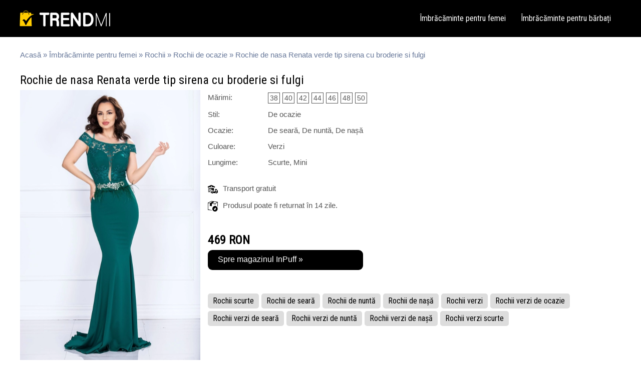

--- FILE ---
content_type: text/html; charset=UTF-8
request_url: https://www.trendmi.ro/rochie-de-nasa-renata-verde-tip-sirena-cu-broderie-si-fulgi/5747
body_size: 4648
content:

<!DOCTYPE html>
<html xmlns="http://www.w3.org/1999/xhtml" lang="ro-RO">
<head>

	<!-- Google tag (gtag.js) -->
<script async src="https://www.googletagmanager.com/gtag/js?id=G-MZSBZE8C74"></script>
<script>
  window.dataLayer = window.dataLayer || [];
  function gtag(){dataLayer.push(arguments);}
  gtag('js', new Date());

  gtag('config', 'G-MZSBZE8C74');
</script>

<script async src="https://pagead2.googlesyndication.com/pagead/js/adsbygoogle.js?client=ca-pub-1498278295032324"
     crossorigin="anonymous"></script>

			<meta name="viewport" content="width=device-width, initial-scale=1">
		
	<meta http-equiv="content-type" content="text/html; charset=utf-8" />
	<meta charset="UTF-8">
	<title>Rochie de nasa Renata verde tip sirena cu | ID-5747 | Trendmi.ro</title>
	<meta name="robots" content="index,follow" />
	<meta name="author" content="Trendmi.ro" />
	<meta http-equiv="content-language" content="ro" />
	<meta name="google-site-verification" content="" />
	<meta name="description" content="Rochie de nasa Renata verde tip sirena cu broderie si fulgi la prețuri atractive. Profită de reduceri! ✓ Selecție variată ✓ Calitate de top. | ID-5747">
	<meta name="keywords" content="Rochie de nasa Renata verde tip sirena cu broderie si fulgi" />
	<link rel="stylesheet" type="text/css" href="https://www.datrix.ro/Assets/Templates/datrix-6wr64190/siteDesktop_v2.css" />
	<link rel="stylesheet" href="https://fonts.googleapis.com/css?family=Roboto+Condensed">
	<link rel="shortcut icon" type="image/png" href="/favicon.png"/>
	
	<meta property="og:url" content="https://www.trendmi.ro/rochie-de-nasa-renata-verde-tip-sirena-cu-broderie-si-fulgi/5747" />
<meta property="og:type" content="article" />
<meta property="og:title" content="Rochie de nasa Renata verde tip sirena cu broderie si fulgi"/>
<meta property="og:description" content="" />
<meta property="og:image" content="https://www.datrix.ro/Assets/Websites/trendmi/Products/rochie-de-nasa-renata-verde-tip-sirena-cu-broderie-si-fulgi-64ba8bdfbdf31-BIG.webp" />
			<link rel="canonical" href="https://www.trendmi.ro/rochie-de-nasa-renata-verde-tip-sirena-cu-broderie-si-fulgi/5747"/>				<script type="application/ld+json">
{ "@context": "https://schema.org",
"@type": "Organization",
"name": "Trendmi.ro",
"url": "https://www.trendmi.ro",
"logo": "https://www.datrix.ro/Assets/Websites/trendmi/Layout/logo-20230516173809.jpg"

}
</script><script type="application/ld+json">
{ "@context": "https://schema.org",
"@type": "BreadcrumbList",
      						"itemListElement": [{
        						"@type": "ListItem",
        						"position": 1,
        						"name": "Acasă",
        						"item": "https://www.trendmi.ro/"
      						},{
        						"@type": "ListItem",
        						"position": 2,
        						"name": "Îmbrăcăminte pentru femei",
        						"item": "https://www.trendmi.ro/femei"
      						},{
        						"@type": "ListItem",
        						"position": 3,
        						"name": "Rochii",
        						"item": "https://www.trendmi.ro/rochii"
      						}]
}
</script><script type="application/ld+json">
{
    "@context": "http://schema.org",
    "@type": "Product",
    "description": "",
    "name": "Rochie de nasa Renata verde tip sirena cu broderie si fulgi",
    "image": "https://www.datrix.ro/Assets/Websites/trendmi/Products/rochie-de-nasa-renata-verde-tip-sirena-cu-broderie-si-fulgi-64ba8bdfbdf31-BIG.webp",
    "url": "https://www.trendmi.ro/rochie-de-nasa-renata-verde-tip-sirena-cu-broderie-si-fulgi/5747",
    "sku":"5747",
    "brand": {
        "@type": "Brand",
        "name": ""
    },
    "offers": {
        "@type": "Offer",
        "availability": "http://schema.org/InStock",
        "price": "469",
        "priceCurrency": "RON"
    }
}
</script>		</head>

<body>

<div id="headerFixed">
	<div class="headerFull">
		<div class="header">
								<a class="logo" href="https://www.trendmi.ro/">
												<img class="logoImg" src="https://www.datrix.ro/Assets/Websites/trendmi/Layout/logo-20230516173809.jpg" title="Modă pentru femei: oferte și reduceri" alt="Modă pentru femei: oferte și reduceri">
											</a>

				<!--
				<div class="headerSocialMedia">
									</div>

				<div class="headerSearch">
							<form action="" method="post" class="form">
			<input type="submit" name="searchSubmit" class="inputSubmitSearch" value="Caută" />
			<input type="text" name="searchText" class="inputTextSearch" placeholder="Caută în site" />
		</form>
						</div> -->

				<div id="menu">
												<a href="https://www.trendmi.ro/femei">Îmbrăcăminte pentru femei</a>
														<a href="https://www.trendmi.ro/barbati">Îmbrăcăminte pentru bărbați</a>
											</div>
		</div>
	</div>
</div>

<div id="layout">
			<div id="mainFull">
					<div class="breadcrumb">
			<a href=https://www.trendmi.ro/>Acasă</a> &raquo;
							<a href=https://www.trendmi.ro/femei>Îmbrăcăminte pentru femei</a> &raquo;
								<a href=https://www.trendmi.ro/rochii>Rochii</a> &raquo;
									<a href=https://www.trendmi.ro/rochii/de-ocazie>Rochii de ocazie</a> &raquo;
								Rochie de nasa Renata verde tip sirena cu broderie si fulgi		</div>

		<h1 class="h1productName">Rochie de nasa Renata verde tip sirena cu broderie si fulgi</h1>

				<div class="mainPicture">
  		<img class="mainPictureImg" src="https://www.datrix.ro/Assets/Websites/trendmi/Products/rochie-de-nasa-renata-verde-tip-sirena-cu-broderie-si-fulgi-64ba8bdfbdf31-BIG.webp" title="Rochie de nasa Renata verde tip sirena cu broderie si fulgi" alt="Rochie de nasa Renata verde tip sirena cu broderie si fulgi"/>
	  </div>

		<div class="productDetails">
								<div class="pdRow">
						<label>Mărimi:</label>
														<a href="https://www.trendmi.ro/vezi-produs/5747" rel="nofollow" target="_blank" class="productSize">38</a>
																<a href="https://www.trendmi.ro/vezi-produs/5747" rel="nofollow" target="_blank" class="productSize">40</a>
																<a href="https://www.trendmi.ro/vezi-produs/5747" rel="nofollow" target="_blank" class="productSize">42</a>
																<a href="https://www.trendmi.ro/vezi-produs/5747" rel="nofollow" target="_blank" class="productSize">44</a>
																<a href="https://www.trendmi.ro/vezi-produs/5747" rel="nofollow" target="_blank" class="productSize">46</a>
																<a href="https://www.trendmi.ro/vezi-produs/5747" rel="nofollow" target="_blank" class="productSize">48</a>
																<a href="https://www.trendmi.ro/vezi-produs/5747" rel="nofollow" target="_blank" class="productSize">50</a>
													</div>
										<div class="pdRow">
						<label>Stil:</label>
						<a>De ocazie</a>
					</div>
										<div class="pdRow">
						<label>Ocazie:</label>
						<a>De seară, De nuntă, De nașă</a>
					</div>
										<div class="pdRow">
						<label>Culoare:</label>
						<a>Verzi</a>
					</div>
										<div class="pdRow">
						<label>Lungime:</label>
						<a>Scurte, Mini</a>
					</div>
												<div class="separator20">&nbsp;</div>

							<div class="pdRow">
								<img src="https://www.trendmi.ro/Assets/Icons/delivery.png" class="pdIcon" alt="Cost transport" title="Cost transport">Transport gratuit
							</div>
														<div class="pdRow">
								<img src="https://www.trendmi.ro/Assets/Icons/return.png" class="pdIcon" alt="Produsul poate fi returnat în 14 zile." title="Produsul poate fi returnat în 14 zile.">Produsul poate fi returnat în 14 zile.							</div>
													<!-- <div class="pdRow">
							<a href="https://www.trendmi.ro/inpuff">InPuff</a>
						</div> -->
										<p class="productDetailsPrice">
											<b class="fullPrice">
							469 RON						</b>
											<a href="https://www.trendmi.ro/vezi-produs/5747" rel="nofollow" target="_blank" class="toTheStore">Spre magazinul InPuff &raquo;</a>
				</p>
				
			<div class="pdRow">
							</div>

			<div class="productTags">
									<a href="https://www.trendmi.ro/rochii/scurte">Rochii scurte</a>
										<a href="https://www.trendmi.ro/rochii/de-seara">Rochii de seară</a>
										<a href="https://www.trendmi.ro/rochii/de-nunta">Rochii de nuntă</a>
										<a href="https://www.trendmi.ro/rochii/de-nasa">Rochii de nașă</a>
										<a href="https://www.trendmi.ro/rochii/verzi">Rochii verzi</a>
										<a href="https://www.trendmi.ro/rochii/verzi/de-ocazie">Rochii verzi de ocazie</a>
										<a href="https://www.trendmi.ro/rochii/verzi/de-seara">Rochii verzi de seară</a>
										<a href="https://www.trendmi.ro/rochii/verzi/de-nunta">Rochii verzi de nuntă</a>
										<a href="https://www.trendmi.ro/rochii/verzi/de-nasa">Rochii verzi de nașă</a>
										<a href="https://www.trendmi.ro/rochii/verzi/scurte">Rochii verzi scurte</a>
								</div>

		</div>


				<h2>Produse similare</h2>
							<div class="listBoxSimilarProduct">
											<a href="https://www.trendmi.ro/vezi-produs/601" rel="nofollow" target="_blank">
												<img src="https://www.datrix.ro/Assets/Websites/trendmi/Products/rochie-lucy-verde-64760845099ed-MEDIUM.webp" title="Rochie Lucy Verde" alt="Rochie Lucy Verde" class="listBoxSimilarProductImg"/>
												</a>
											<a href="https://www.trendmi.ro/vezi-produs/601" rel="nofollow" target="_blank">
						Rochie Lucy Verde											</a>

					
												<b>
								259 RON							</b>

							<i class="strikethrough">
								299
								RON							</i>
														<u>
								- 13%
							</u>
											</div>
										<div class="listBoxSimilarProduct">
											<a href="https://www.trendmi.ro/vezi-produs/605" rel="nofollow" target="_blank">
												<img src="https://www.datrix.ro/Assets/Websites/trendmi/Products/rochie-bella-verde-64760850ea682-MEDIUM.webp" title="Rochie Bella Verde" alt="Rochie Bella Verde" class="listBoxSimilarProductImg"/>
												</a>
											<a href="https://www.trendmi.ro/vezi-produs/605" rel="nofollow" target="_blank">
						Rochie Bella Verde											</a>

					
												<b>
								229 RON							</b>

							<i class="strikethrough">
								329
								RON							</i>
														<u>
								- 30%
							</u>
											</div>
										<div class="listBoxSimilarProduct">
											<a href="https://www.trendmi.ro/vezi-produs/641" rel="nofollow" target="_blank">
												<img src="https://www.datrix.ro/Assets/Websites/trendmi/Products/rochie-de-ocazie-eleganta-april-verde-cu-volane-spectaculoase-din-organza-64798ffb9f6a6-MEDIUM.webp" title="Rochie de ocazie eleganta April verde cu volane spectaculoase din organza" alt="Rochie de ocazie eleganta April verde cu volane spectaculoase din organza" class="listBoxSimilarProductImg"/>
												</a>
											<a href="https://www.trendmi.ro/vezi-produs/641" rel="nofollow" target="_blank">
						Rochie de ocazie eleganta											</a>

					
												<b class="fullPrice">
								599 RON							</b>
											</div>
										<div class="listBoxSimilarProduct">
											<a href="https://www.trendmi.ro/vezi-produs/650" rel="nofollow" target="_blank">
												<img src="https://www.datrix.ro/Assets/Websites/trendmi/Products/rochie-de-seara-verde-zoella-eleganta-cu-sclipici-si-model-din-pietre-argintii-647991107184f-MEDIUM.webp" title="Rochie de seara verde Zoella eleganta cu sclipici si model din pietre argintii" alt="Rochie de seara verde Zoella eleganta cu sclipici si model din pietre argintii" class="listBoxSimilarProductImg"/>
												</a>
											<a href="https://www.trendmi.ro/vezi-produs/650" rel="nofollow" target="_blank">
						Rochie de seara verde Zoella											</a>

					
												<b class="fullPrice">
								559 RON							</b>
											</div>
										<div class="listBoxSimilarProduct lbspRight">
											<a href="https://www.trendmi.ro/vezi-produs/653" rel="nofollow" target="_blank">
												<img src="https://www.datrix.ro/Assets/Websites/trendmi/Products/rochie-de-seara-peliculizata-verde-calantha-cu-floare-3d-pe-umar-6479917b0f9d3-MEDIUM.webp" title="Rochie de seara peliculizata verde Calantha cu floare 3D pe umar" alt="Rochie de seara peliculizata verde Calantha cu floare 3D pe umar" class="listBoxSimilarProductImg"/>
												</a>
											<a href="https://www.trendmi.ro/vezi-produs/653" rel="nofollow" target="_blank">
						Rochie de seara peliculizata											</a>

					
												<b class="fullPrice">
								699 RON							</b>
											</div>
										<div class="listBoxSimilarProduct">
											<a href="https://www.trendmi.ro/vezi-produs/659" rel="nofollow" target="_blank">
												<img src="https://www.datrix.ro/Assets/Websites/trendmi/Products/rochie-de-lux-fedra-verde-satinata-accesorizata-cu-margele-si-fulgi-647994361920a-MEDIUM.webp" title="Rochie de lux Fedra verde satinata accesorizata cu margele si fulgi" alt="Rochie de lux Fedra verde satinata accesorizata cu margele si fulgi" class="listBoxSimilarProductImg"/>
												</a>
											<a href="https://www.trendmi.ro/vezi-produs/659" rel="nofollow" target="_blank">
						Rochie de lux Fedra verde											</a>

					
												<b class="fullPrice">
								1499 RON							</b>
											</div>
										<div class="listBoxSimilarProduct">
											<a href="https://www.trendmi.ro/vezi-produs/676" rel="nofollow" target="_blank">
												<img src="https://www.datrix.ro/Assets/Websites/trendmi/Products/rochie-de-ocazie-verde-baby-doll-eleganta-cu-dantela-si-volane-647995f792111-MEDIUM.webp" title="Rochie de ocazie verde baby-doll eleganta cu dantela si volane" alt="Rochie de ocazie verde baby-doll eleganta cu dantela si volane" class="listBoxSimilarProductImg"/>
												</a>
											<a href="https://www.trendmi.ro/vezi-produs/676" rel="nofollow" target="_blank">
						Rochie de ocazie verde											</a>

					
												<b class="fullPrice">
								409 RON							</b>
											</div>
										<div class="listBoxSimilarProduct">
											<a href="https://www.trendmi.ro/vezi-produs/684" rel="nofollow" target="_blank">
												<img src="https://www.datrix.ro/Assets/Websites/trendmi/Products/rochie-eleganta-chantal-din-lurex-verde-lunga-cu-sclipici-647996c82653f-MEDIUM.webp" title="Rochie eleganta Chantal din lurex verde lunga cu sclipici" alt="Rochie eleganta Chantal din lurex verde lunga cu sclipici" class="listBoxSimilarProductImg"/>
												</a>
											<a href="https://www.trendmi.ro/vezi-produs/684" rel="nofollow" target="_blank">
						Rochie eleganta Chantal din											</a>

					
												<b class="fullPrice">
								479 RON							</b>
											</div>
										<div class="listBoxSimilarProduct">
											<a href="https://www.trendmi.ro/vezi-produs/696" rel="nofollow" target="_blank">
												<img src="https://www.datrix.ro/Assets/Websites/trendmi/Products/rochie-eleganta-de-seara-eloise-verde-cu-fulgi-la-umeri-64799771c1d0b-MEDIUM.webp" title="Rochie eleganta de seara Eloise verde cu fulgi la umeri" alt="Rochie eleganta de seara Eloise verde cu fulgi la umeri" class="listBoxSimilarProductImg"/>
												</a>
											<a href="https://www.trendmi.ro/vezi-produs/696" rel="nofollow" target="_blank">
						Rochie eleganta de seara											</a>

					
												<b class="fullPrice">
								289 RON							</b>
											</div>
										<div class="listBoxSimilarProduct lbspRight">
											<a href="https://www.trendmi.ro/vezi-produs/705" rel="nofollow" target="_blank">
												<img src="https://www.datrix.ro/Assets/Websites/trendmi/Products/rochie-eleganta-serena-de-seara-verde-cu-paiete-argintii-si-sclipici-647998620c74a-MEDIUM.webp" title="Rochie eleganta Serena de seara verde cu paiete argintii si sclipici" alt="Rochie eleganta Serena de seara verde cu paiete argintii si sclipici" class="listBoxSimilarProductImg"/>
												</a>
											<a href="https://www.trendmi.ro/vezi-produs/705" rel="nofollow" target="_blank">
						Rochie eleganta Serena de											</a>

					
												<b class="fullPrice">
								399 RON							</b>
											</div>
										<div class="listBoxSimilarProduct">
											<a href="https://www.trendmi.ro/vezi-produs/708" rel="nofollow" target="_blank">
												<img src="https://www.datrix.ro/Assets/Websites/trendmi/Products/rochie-de-seara-tip-sirena-sherrel-verde-cu-flori-din-paiete-argintii-647998691ac85-MEDIUM.webp" title="Rochie de seara tip sirena Sherrel verde cu flori din paiete argintii" alt="Rochie de seara tip sirena Sherrel verde cu flori din paiete argintii" class="listBoxSimilarProductImg"/>
												</a>
											<a href="https://www.trendmi.ro/vezi-produs/708" rel="nofollow" target="_blank">
						Rochie de seara tip sirena											</a>

					
												<b class="fullPrice">
								479 RON							</b>
											</div>
										<div class="listBoxSimilarProduct">
											<a href="https://www.trendmi.ro/vezi-produs/719" rel="nofollow" target="_blank">
												<img src="https://www.datrix.ro/Assets/Websites/trendmi/Products/rochie-de-nasa-maia-verde-lunga-eleganta-cu-sclipici-si-accesoriu-cu-fulgi-647998b005a95-MEDIUM.webp" title="Rochie de nasa Maia verde lunga eleganta cu sclipici si accesoriu cu fulgi" alt="Rochie de nasa Maia verde lunga eleganta cu sclipici si accesoriu cu fulgi" class="listBoxSimilarProductImg"/>
												</a>
											<a href="https://www.trendmi.ro/vezi-produs/719" rel="nofollow" target="_blank">
						Rochie de nasa Maia verde											</a>

					
												<b class="fullPrice">
								599 RON							</b>
											</div>
							<div class="separator40">&nbsp;</div>
				</div>
		</div>


<!-- baba: 3355po#<br>
cuc: MjM1Nzlta2xvJCM= -->


<div id="footerFull">
	<div id="footer">
		<div class="footerBox">
			<a href="https://www.trendmi.ro/despre-noi">Despre noi</a>
			<a href="https://www.trendmi.ro/politica-utilizare-cookies">Politica de utilizare cookies</a>
			<a href="https://www.trendmi.ro/politica-de-confidentialitate">Politica de confidențialitate</a>
						<a href="https://www.trendmi.ro/contact">Contact</a>
		</div>

			</div>
</div>

<!--
<link rel="stylesheet" type="text/css" href="//cdnjs.cloudflare.com/ajax/libs/cookieconsent2/3.1.0/cookieconsent.min.css" />
<script src="//cdnjs.cloudflare.com/ajax/libs/cookieconsent2/3.1.0/cookieconsent.min.js"></script>
<script>
	window.addEventListener("load", function(){
	window.cookieconsent.initialise({
  			"palette": {
    			"popup": {
				"background": "#DCDCDC",
      		"text": "#696969"
    		},
    		"button": {
      		"background": "#FFBF00",
      		"text": "#ffffff"
    		}
  		},
  		"theme": "edgeless",
  		"content": {
    		"message": "Folosim cookie-uri pentru a îmbunătăți experiența ta de navigare pe website-ul nostru, pentru a analiza traficul de pe website-ul nostru și pentru a înțelege de unde vin vizitatorii noștri.",
    		"dismiss": "Ok!",
    		"link": "Afla mai multe",
    		"href": "https://www.trendmi.ro/politica-utilizare-cookies"
  		}
	})});
</script>
-->


<script type="text/javascript">
    var ajaxLinkPath = 'https://www.trendmi.ro/Js/ajax/';
</script>
<script type="text/javascript">
    var server = 'https://www.trendmi.ro/';
</script>
<script type="text/javascript" src="https://www.trendmi.ro/Js/ajax.js"></script>
<script type="text/javascript" src="https://www.trendmi.ro/Js/functions_v13.js"></script>
</body>

<script type="text/javascript" src="https://www.trendmi.ro/Js/jquery-1.11.1.min.js"></script>
</html>


--- FILE ---
content_type: text/html; charset=utf-8
request_url: https://www.google.com/recaptcha/api2/aframe
body_size: 265
content:
<!DOCTYPE HTML><html><head><meta http-equiv="content-type" content="text/html; charset=UTF-8"></head><body><script nonce="g_LNkdQ0lt1Mre0oorWWog">/** Anti-fraud and anti-abuse applications only. See google.com/recaptcha */ try{var clients={'sodar':'https://pagead2.googlesyndication.com/pagead/sodar?'};window.addEventListener("message",function(a){try{if(a.source===window.parent){var b=JSON.parse(a.data);var c=clients[b['id']];if(c){var d=document.createElement('img');d.src=c+b['params']+'&rc='+(localStorage.getItem("rc::a")?sessionStorage.getItem("rc::b"):"");window.document.body.appendChild(d);sessionStorage.setItem("rc::e",parseInt(sessionStorage.getItem("rc::e")||0)+1);localStorage.setItem("rc::h",'1769465768419');}}}catch(b){}});window.parent.postMessage("_grecaptcha_ready", "*");}catch(b){}</script></body></html>

--- FILE ---
content_type: text/css
request_url: https://www.datrix.ro/Assets/Templates/datrix-6wr64190/siteDesktop_v2.css
body_size: 5708
content:
html, body {
	height:100%;
	width:100%;
	margin:0;
	padding:0;
	border:0;
	outline:0;
	font-size:16px;
  line-height:20px;
	font-weight:normal;
	font-family:Tahoma, sans-serif;
	background-color:#FFF;}

h1, h2, h3 {
	float:left;
	width:100%;
	margin:20px 0 30px 0;
	font-size:28px;
	text-align:center;
	font-weight:normal;
	color:#000;
	font-family:"Roboto Condensed";}

.h1productName {
	text-align:left;
	margin:20px 0 10px 0;
	font-size:24px;}

h2 {
	font-size:24px;
	line-height:27px;}

h2.leftH2 {
	text-align:left;}

h2.categoriesH2 {
	text-align:left;
	font-size:20px;
	font-family:"Roboto Condensed";
	width:300px;
	height:20px;
	margin:0;
	padding:5px 0 8px 10px;
	background-color:#FC0;
	color:#369;
	-webkit-border-radius:5px 5px 0 0;
	border-radius:5px 5px 0 0;}

h3 {
	font-size:21px;
	text-align:left;
	margin:0 0 10px 0;}

.separator1, .separator10, .separator20, .separator40, .separator50 {
	float:left;
	width:100%;
	height:1px;}

.separator10 {
	height:10px;}

.separator20 {
	height:20px;}

.separator40 {
	height:40px;}

.separator50 {
	height:50px;}

.messageInfo {
	float:left;
	width:96%;
	padding:8px 2%;
	background-color:#FC0;
	color:#679;
	text-align:center;
	font-size:14px;
	line-height:18px;
	-webkit-border-radius:3px;
	border-radius:3px;}

#headerFixed {
	width:100%;
	position:fixed;
	z-index:1;}

#headerTopFull {
	float:left;
	text-align:center;
	width:100%;
  height:25px;
	background-color:#000;}

#headerTop {
	width:1200px;
	margin:0 auto;
	height:25px;}

.headerFull {
	float:left;
	text-align:center;
  height:74px;
	width:100%;
	display:flex;
  align-items:center;
  position:sticky;
	background:RGBA(0, 0, 0, 0.3);
	background-color:#000;}

.header {
	margin:0 auto;
	width:100%;
	position:sticky;
	height:74px;
	background-color:#000;}

#layoutFull {
  float:left;
  text-align:center;
  width:100%;}

#layout {
	width:1200px;
  margin:0 auto;
	padding:80px 0 10px 0;}

#subheaderFull {
	float:left;
	width:100%;
	text-align:center;
	margin:74px 0 0 0;
	padding:0 0 10px 0;
	background-color:#EEE;
	height:140px;}

#subheader {
	width:1200px;
	margin:0 auto;
	color:#000;}

#subheader h1 {
	font-size:28px;
	margin:20px 0 10px 0;}

#subheader p {
	float:left;
	width:100%;
	margin:10px 0 20px 0;
	font-size:16px;}

#subheader a {
	float:center;
	margin:0 5px 5px 0;
	font-size:15px;
	background-color:#000;
	padding:0 8px;
	line-height:24px;
	display:inline-block;
	font-family:"Roboto Condensed";
	text-align:center;
	-webkit-border-radius:5px;
	border-radius:5px;
	color:#FFF;
	text-decoration:none;}

#subheader a:hover {
	color:#FC3;}

#subheader img {
	float:center;
	width:80px;
	margin:10px 0 0 0;}

#side {
	float:left;
	width:240px;
	min-height:1000px;
	margin:0;
	padding:10px 0;}

.sideCategories {
	float:left;
	width:100%;
	padding:10px 0;}

.sideCategories a {
	float:left;
	width:100%;
	margin:0;
	padding:5px 0;
	text-decoration:none;
	border-bottom:dotted 1px #DDD;}

.sideCategories span.title {
	float:left;
	width:80%;
	font-size:14px;
	color:#555;}

.sideCategories span.count {
	float:left;
	text-align:right;
	width:20%;
	font-size:12px;
	color:#AAA;}

.sideCategories a span:hover {
	color:#B3F;}

#mainFull {
	float:left;
	width:1200px;
	padding:10px 0;}

#main {
	float:right;
	width:950px;
	padding:10px 0;}

#footerFull {
	float:left;
	text-align:center;
	width:100%;
	height:120px;
	margin:0;
	background:#000;
	border-top:solid 9px #FC0;}

#footer {
	width:1060px;
	height:90px;
  padding:15px 0;
  margin:0 auto;}

.footerBox {
	float:left;
	width:200px;
	line-height:21px;
	font-size:13px;
	color:#FFF;}

.footerBox b {
	float:left;
	width:100%;
	margin:0 0 5px 0;
	font-size:14px;}

.footerBox a {
	float:left;
	width:100%;
	text-decoration:none;
	color:#FFF;}

.footerBox a:hover {
	color:#DDD;}

.logo {
	float:left;
	width:300px;
	height:74px;
	margin:0 10px 0 20px;}

.logo img {
	float:left;
	height:74px;}

.logoImg {
	width:222px;
	height:74px;
}

#headerText {
  float:right;
  width:360px;
	height:40px;
	text-align:right;}

#headerText a {
  float:left;
  margin:5px 0 0 20px;
	text-decoration:none;
	font-size:13px;
	color:#679;}

#headerText a:hover {
	color:#457;}

#headerText a.headerLang {
  float:right;}

#headerText img {
	float:left;
	margin:2px 5px 0 0;
	width:16px;}

.headerSocialMedia {
	float:right;
  width:200px;
	height:40px;
	text-align:right;}

.headerSocialMedia img {
	float:left;
	margin:5px 5px 0 0;
	width:18px;}

.headerPhone {
  float:left;
  width:200px;
	height:50px;
	text-align:left;
	font-size:14px;
	color:#679;
	line-height:22px;}

.headerSearch {
	float:right;
  width:360px;
	height:40px;
	padding:10px 0 0 0;
	text-align:right;}

#menu {
  float:right;
  height:74px;
  line-height:74px;
  padding:0 30px 0 0;
  text-align:right;}

#menu a {
  float:left;
  margin:0 30px 0 0;
  text-decoration:none;
	font-family:"Roboto Condensed";
  color:#FFF;}

#menu a:hover {
  color:#FC0;}

#menuTop {
  float:left;
  width:740px;
  height:25px;
  line-height:25px;
  padding:0 0 0 320px;
  text-align:left;
	background-color:#000;}

#menuTop a {
  float:left;
  margin:0 50px 0 0;
  text-decoration:none;
  color:#FFF;
	font-size:12px;
	letter-spacing:1px;}

#menuTop a:hover {
  color:#CCC;}

.sideCategory, .sideCategorySelected {
	float:left;
	width:100%;
	padding:5px 0;
	text-decoration:none;
	color:#777;}

.sideCategorySelected {
	background-color:#EEE;
	color:#333;}

.sideCategory1 {
	font-size:18px;
	text-indent:10px;
	margin:7px 0;}

.sideCategory1:hover {
	color:#F90;}

.sideCategory2, .sideCategory3, .sideCategory4, .sideCategory5 {
	font-size:16px;
	text-indent:20px;
	color:#999;
	margin:3px 0;}

.sideCategory2:hover, .sideCategory3:hover, .sideCategory4:hover, .sideCategory5:hover {
	color:#0C0;}

.sideCategory3 {
	text-indent:30px;}

.sideCategory4 {
	text-indent:40px;}

.sideCategory5 {
	text-indent:50px;}

.bannerBigFullImage {
	float:left;
	width:100%;
	margin:0 0 20px 0;}

.bannerBig {
	float:left;
	width:1060px;
	margin:0 auto;}

.bannerBigFullImage img {
	margin:0 auto;
	width:100%;}

.bannerBigFullImage h1 {
	float:left;
	width:100%;
	height:50px;
	line-height:50px;
	background:RGBA(0, 0, 0, 0.5);
	color:#FFF;
	margin:200px auto 0 auto;
	position:absolute;
	font-size:40px;
	font-family:"Roboto Condensed";}

.bannerBigFullImage p {
	float:left;
	width:100%;
  padding:10px 0;
	background:RGBA(0, 0, 0, 0.5);
	color:#FFF;
	margin:250px 0 0 0;
	position:absolute;
	font-size:24px;
	text-align:center;
	line-height:32px;
	font-family:"Roboto Condensed";}


.mainContainer {
	float:left;
	width:100%;
	margin:10px 0 20px 0;}

.mainContainer h1 {
	float:left;
	width:100%;
	margin:0 0 10px 0;}

.mainBox {
	float:left;
	width:343px;
	height:440px;
	margin:0 5px 10px 5px;}

.listBox {
	float:left;
	width:240px;
	height:300px;
	margin:0 5px 10px 5px;}

.mainBox a, .listBox a {
	float:left;
	width:100%;
	text-decoration:none;
	text-align:center;
	color:#555;}

.mainBox a:hover, .listBox a:hover {
	color:#333;}

.mainBox img, .mainBox img a {
	float:left;
	width:341px;
	height:341px;
	margin:0 0 10px 0;
	border:solid 1px #DDD;}

.mainBox img:hover {
	border:solid 1px #FC0;}

.listBox img, .listBox img a {
	width:238px;
	height:238px;
	margin:0 0 10px 0;
	border:solid 1px #DDD;}

.listBox img:hover {
	border:solid 1px #FC0;}

.mainBox u, .listBox u {
	float:left;
	width:100%;
	margin:5px 0 0 0;
	font-size:16px;
	text-align:center;
	text-decoration:none;
	color:#555;}

.mainBox u.priceDiscount, .listBox u.priceDiscount {
	color:#F00;
	margin:0;}

.mainBox u.priceDisabled, .listBox u.priceDisabled {
	text-decoration:line-through;
	color:#999;
	font-size:15px;}

.presentationContainer {
	float:left;
	width:740px;
	height:200px;
	background-color:#EEE;
	border:solid 1px #DDD;}

.presentationContainer h1 {
	float:left;
	width:100%;
	margin:10px 0;
	color:#555;
	font-size:24px;}

.presentationContainer p {
	float:left;
	width:96%;
	margin:10px 2%;
	font-size:15px;
	line-height:21px;
	text-indent:10px;
	text-align:justify;
	color:#555;}

.dataContainer {
	float:left;
	width:306px;
	height:200px;
	margin:0 0 0 10px;
	background-color:#EEE;
	border:solid 1px #DDD;}

.dataContainerTitle {
	margin:0 0 10px 0;
	background-color:#FC0;
	padding:5px 0;
	font-size:16px;
	text-align:center;
	color:#333;}

.dataContainer p {
	width:96%;
	margin:5px 2%;
	font-size:14px;
	text-align:center;
	color:#555;}

.dataContainer a {
	float:left;
	width:96%;
	margin:0 2%;
	font-size:14px;
	color:#555;}

.dataContainer a:hover {
	color:#333;}

.form {
	float:left;
	width:100%;}

.inputTextSearch {
	float:right;
	width:260px;
	margin:0 10px 0 0;
	height:16px;
	padding:5px;
	text-align:left;
	-webkit-border-radius:3px;
	border-radius:3px;
	border:solid 1px #CCC;}

.inputSubmitSearch {
	float:right;
	height:27px;
	width:60px;
	padding:5px 15px;
	background-color:#679;
	border:solid 1px #679;
	text-align:center;
	-webkit-border-radius:3px;
	border-radius:3px;
	color:#FFF;
	font-size:14px;
	cursor:pointer;}

.inputSubmitSearch:hover {
	background-color:#457;}

.form p {
	float:left;
	width:100%;
	margin:0 0 10px 0;
	color:#679;
	font-size:14px;}

.form label {
	float:left;
	width:180px;
	color:#679;
	font-size:14px;}

.inputText {
	float:left;
	width:470px;
	margin:0 10px 0 0;
	height:16px;
	padding:5px;
	text-align:left;
	-webkit-border-radius:3px;
	border-radius:3px;
	border:solid 1px #CCC;}

.inputTextArea {
	float:left;
	width:470px;
	height:120px;
	padding:5px;
	text-align:left;
	-webkit-border-radius:3px;
	border-radius:3px;
	border:solid 1px #CCC;}

.inputSubmit {
	float:left;
	padding:8px 20px;
	background-color:#679;
	border:solid 1px #679;
	-webkit-border-radius:3px;
	border-radius:3px;
	color:#FFF;
	font-size:14px;
	cursor:pointer;}

.inputSubmit:hover {
	background-color:#457;}

.formSLogin, .formSLogin p {
	float:left;
	width:100%;
	height:24px;
	padding:0;
	margin:0;
	background-color:#FC0;}

.inputTextSLogin {
	float:right;
	width:240px;
	margin:0 3px 0 0;
	height:20px;
	text-align:center;
	background-color:#EC0;
	border:solid 1px #EC0;}

.inputSubmitSLogin {
	float:right;
	width:60px;
	height:24px;
	text-align:center;
	background-color:#EC0;
	border:solid 1px #EC0;
	cursor:pointer;}

.formModule {
	width:96%;
	margin:10px 2%;}

.inputTextModule {
	float:left;
	width:80%;
	margin:0 10% 10px 10%;
	height:21px;
	padding:5px 0;
	text-align:center;
	-webkit-border-radius:3px;
	border-radius:3px;
	border:solid 1px #CCC;}

.inputSubmitModule {
	float:left;
	height:30px;
	width:60%;
	margin:0 20%;
	padding:5px 10px;
	background-color:#679;
	border:solid 1px #679;
	-webkit-border-radius:3px;
	border-radius:3px;
	color:#FFF;
	font-size:16px;
	cursor:pointer;}

.inputSubmitModule:hover {
	background-color:#457;}

p.productDescription {
	float:left;
	width:100%;
	text-indent:10px;
	text-align:justify;
	color:#555;
	font-size:15px;
	line-height:21px;}

.mainPicture {
	float:left;
	width:360px;
	margin:0 10px 10px 0;}

.mainPicture img {
	width:360px;
	margin:0 0 10px 0;
	cursor:pointer;}

.mainPictureImg {
	width:360px;
	height: 544px;
}

.thumbnailsContainer {
	float:left;
	width:100%;
	padding:6px 0 0 0;
	border-top:solid 1px #DDD;
	border-bottom:solid 1px #DDD;}

img.thumbnailPicture {
	float:left;
	width:118px;
	border:solid 1px #DDD;
	margin:0 6px 6px 0;
	cursor:pointer;}

img.thumbnailPictureRight {
	margin:0 0 6px 0;}

#ThumbnailsContainerPopUp {
	float:left;
	width:100%;
	margin:5px 0 30px 0;}

img#thumbnailPicturePopUp {
	float:left;
	width:144px;
	height:144px;
	border:solid 1px #DDD;
	margin:0 5px 5px 0;
	cursor:pointer;}

img#thumbnailPicturePopUpRight {
	float:left;
	width:144px;
	height:144px;
	border:solid 1px #DDD;
	margin:0 0 5px 0;
	cursor:pointer;}

.productDetails {
	float:left;
	width:755px;
	margin:0 0 10px 0;
	padding:0 0 0 5px;
	color:#555;}

.pdRow {
	float:left;
	width:100%;
	margin:0 0 2px 0;
	padding:5px 0;
	font-size:15px;}

.pdRow label {
	float:left;
	width:120px;}

a.productSize {
	float:left;
	width:22px;
	height:20px;
	line-height:20px;
	border:solid 1px #555;
	text-align:center;
	text-decoration:none;
	color:#555;
	font-size:14px;
	margin:0 5px 0 0;}

a.productSize:hover {
	background-color:#EEE;
	border:solid 1px #090;}

.pdRow a {
	float:left;
	text-decoration:none;
	color:#555;}

.pdRow a:hover {
	color:#090;}

.pdRow img.pdIcon {
	float:left;
	width:20px;
	height:21px;
	margin:1px 10px 0 0;}

.productDetailsTabTitle {
	float:left;
	width:100%;
	padding:5px 0;
	text-indent:10px;
	margin:5px 0 10px 0;
	background-color:#EEE;
	-webkit-border-radius:3px;
	border-radius:3px;}

.productDetails p {
	float:left;
	width:100%;
	margin:0 0 5px 0;
	padding:0 0 5px 0;
	color:#555;
	font-size:16px;
	line-height:20px;}

.productDetailsTitle {
	float:left;
	width:30%;}

.productDetailsData {
	float:right;
	width:70%;
	margin:0 0 5px 0;}

p.productDetailsPrice {
	float:left;
	width:735px;
	padding:10px 0;
	margin:20px 0;}

.productDetailsPrice b {
	float:left;
	width:100%;
	margin:10px 10px 0 0;
	font-size:24px;
	font-family:"Roboto Condensed";
	color:#000;}

.productDetailsPrice i {
	float:left;
	margin:10px 10px 0 0;
	font-size:18px;
	color:#555;
	font-style:normal;}

.productDetails u.discountCircle {
	float:left;
	width:40px;
	height:40px;
	line-height:40px;
	background-color:#000;
	margin:0 10px 0 0;
	text-align:center;
	text-decoration:none;
	font-size:16px;
	font-family:"Roboto Condensed";
	color:#FFF;
	-webkit-border-radius:20px;
	border-radius:20px;}

a.toTheStore {
	float:left;
	width:280px;
	height:40px;
	line-height:38px;
	background-color:#000;
	color:#FFF;
	margin:10px 0 0 0;
	padding:0 10px 0 20px;
	text-align:left;
	text-decoration:none;
	-webkit-border-radius:9px;
	border-radius:9px;}

a.toTheStore:hover {
	color:#FC0;}

a.productMoreDetails {
	float:left;
	width:100%;
	margin:20px 0 0 0;
	font-size:15px;
	color:#679;
	text-decoration:none;}

a.productMoreDetails:hover {
	color:#457;
	text-decoration:underline;}

.productKeywords {
	float:left;
	width:100%;
	margin:10px 0;
	font-size:15px;
	color:#679;}

.productKeywords a {
	color:#679;
	text-decoration:none;
	font-style:italic;
	font-size:15px;}

.productKeywords a:hover {
	color:#457;
	text-decoration:underline;}

p.attachedFilesContainer {
	float:left;
	width:720px;
	margin:0 5px 5px 5px;
	padding:5px 10px;
	line-height:24px;
	background-color:#FEC;}

.attachedFilesContainer img {
	float:left;
	margin:0 10px 0 0;}

.attachedFilesContainer a {
	float:left;
	color:#679;
	text-decoration:none;
	font-size:14px;}

.attachedFilesContainer a:hover {
	color:#457;
	text-decoration:underline;}

a.seeAllPRoducts {
	float:left;
	width:720px;
	margin:0 5px 30px 5px;
	padding:5px 10px;
	background-color:#DDD;
	color:#555;
	font-size:14px;
	cursor:pointer;
	text-decoration:none;
	text-align:right;}

.breadcrumb {
	float:left;
	width:100%;
	font-size:15px;
	margin:10px 0;
	color:#679;}

.breadcrumb a {
	font-size:15px;
	color:#679;
	text-decoration:none;}

.breadcrumb a:hover {
	text-decoration:underline;
	color:#000;}

.contactPageData, .contactPageForm {
	float:left;
	width:100%;
	margin:10px 0 0 20px;}

.contactPageData p {
	float:left;
	width:100%;
	margin:0 0 10px 0;
	color:#679;
	font-size:14px;
	line-height:21px;}

.contactPageData b {
	float:left;
	width:100%;
	font-size:15px;}

.fb-like, .fb-share-button {
	float:left;
	width:270px;
	height:30px;
	padding:10px 5px 0 0;
	background-color:#EEE;
	text-align:left;}

.fb-share-button {
	width:80px;
	padding:10px 0 0 5px;}

.socialMediaProductBar {
	float:left;
	width:100%;
	margin:0 0 10px 0;
	padding:0;
	background-color:#EEE;}

.paragraph {
	float:left;
	width:100%;
	text-align:justify;
	margin:10px 0 0 0;
	font-size:16px;
	padding:0;
	line-height:27px;}

.subparagraph {
	margin:10px 0 -10px 0;}

.paragraph p, .subparagraph p {
	float:left;
	width:100%;
	margin:3px 0;
	padding:0;}

.paragraphConclusion {
	float:left;
	width:100%;
	text-align:justify;
	margin:-10px 0 10px 0;
	font-family:"Roboto Condensed";
	font-size:19px;
	font-style:italic;
	font-weight:bold;
	line-height:30px;}

.paragraphConclusion p {
	margin:5px 0;}

.paragraphRating {
	float:left;
	width:100%;
	text-align:left;
	margin:10px 0 0 0;
	padding:8px 0 10px 0;
	line-height:28px;
	border-top:solid 1px #EEE;
	border-bottom:solid 1px #EEE;
	font-size:21px;}

.paragraphRating img {
	float:right;
	width:150px;
	height:30px;}

.paragraph h2, .paragraph h3 {
	float:left;
	width:inherit;
	font-weight:bold;
	text-align:left;
	margin:0 0 10px 0;}

.paragraph p {
	text-align:justify;
	font-size:16px;
	line-height:27px;}

.paragraph img {
	margin:0 0 30px 0;}

.paragraph a {
	color:#46A;
	font-style:italic;
	font-size:18px;
	text-decoration:none;
	font-family:"Roboto Condensed";}

.paragraph a:hover {
	text-decoration:underline;}

.paragraph .fullPicture {
	float:left;
	width:720px;
	margin:10px 170px 30px 170px;}

.fullPicture img {
	margin:0;}

.leftPicture {
	float:left;
	align:top;
	width:300px;
	padding:0 20px 0 0;
	margin:0 0 -20px 0;}

.rightPicture {
	float:right;
	align:top;
	width:400px;
	padding:0 0 0 20px;}

h2.rightH2, h2.leftH2 {
	float:left;
	width:740px;
	margin:0 0 10px 0;}

h3.rightH3, h3.leftH3 {
	float:left;
	width:740px;
	margin:0 0 10px 0;
	text-align:left;
	font-size:21px;}

p.rightP, p.leftP {
	float:none;
	width:1060px;
	margin:0;
	line-height:27px;
	text-align:justify;}

.paragraphTestedProducts {
	float:left;
	width:100%;
	height:40px;
	line-height:40px;
	background:RGBA(0, 0, 0, 0.5);
	color:#FFF;
	margin:-100px auto 0 auto;
	text-indent:20px;
	font-size:24px;
	font-family:"Roboto Condensed";}

.paragraphTestedProductsBlaBla {
	float:left;
	width:98%;
	padding:10px 1%;
	line-height:20px;
	background:RGBA(0, 0, 0, 0.5);
	color:#FFF;
	margin:-120px auto 0 auto;
	font-size:16px;
	font-style:italic;
	font-family:"Roboto Condensed";}

.stickyDiscount, .stickyNew {
	float:left;
	width:60px;
	height:60px;
	font-size:17px;
	text-align:center;
	line-height:60px;}

.stickyDiscount {
	background:url("Layout/stickyDiscount.png") top center no-repeat;
	margin:10px 0 0 -370px;
	color:#000;}

.stickyNew {
	background:url("Layout/stickyNew.png") top center no-repeat;
	margin:10px 0 0 -70px;
	color:#FFF;}

.sd-mainBox {
	margin:-370px 0 0 10px;}

.sd-listBox {
	margin:-270px 0 0 0;}

.sn-mainBox {
	margin:-370px 0 0 280px;}

.sn-listBox {
	margin:-270px 0 0 180px;}

.multiplePrice {
	float:left;
	width:30px;
	text-align:right;
	margin:0 1px 0 0;}

.mpCurrency {
	width:20px;}

.mpPrefix {
	width:100px;}

.mpVAT {
	width:40px;}

.mpPriceDisabled {
	text-decoration:line-through;
	color:#999;}

.mpPriceDiscount {
	color:#F00;
	margin:0;
	text-decoration:none;}

.listBoxFullWidth {
	float:left;
	width:100%;
	margin:0 0 30px 0;
	color:#555;}

.listBoxFullWidth img {
	float:left;
	width:250px;
	margin:0 10px 0 0;}

a.listBoxFullWidthTitle {
	float:left;
	width:490px;
	margin:0 0 5px 0;
	font-size:18px;
	text-decoration:none;
	color:#679;}

a.listBoxFullWidthTitle:hover {
	color:#457;}

.listBoxFullWidth i, .listBoxFullWidth u {
	float:left;
	width:100px;
	margin:0 0 15px 0;
	font-size:10px;
	font-style:italic;
	text-decoration:none;}

.listBoxFullWidth u {
	float:left;
	width:390px;}

.listBoxFullWidth p {
	text-align:justify;
	line-height:21px;}

a.readMore {
	margin:0 0 5px 5px;
	font-size:14px;
	color:#679;
	font-style:italic;}

a.readMore:hover {
	color:#457;}

.grecaptcha-badge {
  visibility: hidden;}

.charBox {
	float:left;
	width:98%;
	padding:0;
	margin:0 2% 10px 0;
	line-height:16px;
	font-size:14px;
	border-bottom:dashed 1px #CCC;}

.charBox img {
	float:right;
	width:18px;
	height:18px;
	cursor:pointer;
	margin:1px 0 0 0;}

.charDel {
	float:right;
	width:40px;
	font-size:10px;
	cursor:pointer;
	margin:1px 0 0 0;}

.charDel:hover {
	color:#F00;}

table {
	float:left;
	border:solid 1px #DDD;
	border-right:none;
	margin:5px auto 15px auto;
	border-bottom:none;
	font-size:14px;
	padding:0;
	border-collapse:collapse;
	margin:0 auto;}

.tableA {
	width:638px;}

.tableB {
	width:1042px;}

tr {
	float:left;
	margin:0;
	display:-webkit-flex;
  display:-ms-flexbox;
  display:flex;
  overflow:hidden;
	border-bottom:solid 1px #DDD;}

td {
	float:left;
	padding:15px 0;
	margin:0;
	text-align:center;
	border-right:solid 1px #DDD;}

.tdHeader {
	padding:0;}

.trHeader {
	float:left;
	height:40px;
	line-height:40px;
	background-color:#EEE;}

.headerCellRanking, .cellRanking {
	width:30px;}

.headerCellPicture, .cellPicture {
	width:160px;}

.cellPicture img {
	float:left;
	width:150px;
	margin:0 5px;}

.headerCellLink, .cellLink {
	width:170px;}

.cellLink {
	width:150px;
	padding:15px 10px 5px 10px;}

.headerCellTextA, .cellTextA {
	width:520px;}

.headerCellTextB1, .cellTextB1 {
	width:370px;}

.headerCellTextB2, .cellTextB2 {
	width:150px;}

.cellTextA ul, .cellTextA p, .cellTextB1 ul, .cellTextB1 p {
	float:left;
	width:477px;
	margin:0 20px 0 25px;
	padding:0;}

.cellTextB1 ul, .cellTextB1 p {
	float:left;
	width:327px;}

.cellTextA li, .cellTextB1 li {
	float:left;
	width:100%;
	text-align:justify;
	line-height:21px;
	margin:0 0 5px 0;
	font-size:14px;}

.headerCellTextB2, .cellTextB2 {
	width:150px;}

.cellTextB2 p {
	float:left;
	text-align:center;
	width:134px;
	margin:0 8px 5px 8px;
	font-size:14px;}

.headerCellButton, .cellButton {
	width:170px;}

.cellButton a {
	float:left;
	width:140px;
	margin:0 15px;
	padding:10px 0;
	text-decoration:none;
	-webkit-border-radius:5px;
	border-radius:5px;
	font-size:16px;}

.buttonCTA {
	float:left;
	width:760px;
	margin:10px 150px;
	padding:15px 0;
	text-decoration:none;
	text-align:center;
	-webkit-border-radius:5px;
	border-radius:5px;
	font-size:24px;
	font-family:"Roboto Condensed";}

.listBoxProduct {
	float:left;
	width:230px;
	margin:10px 10px 10px 0;}

.lbpRight {
	margin:10px 0;}

.listBoxProduct img {
		float:left;
		width:230px;
		margin:0 0 10px 0;}

.listBoxProductImg {
	width:230px;
	height:347px;}

.listBoxProduct a {
	float:left;
	width:100%;
	text-decoration:none;
	font-size:16px;
	font-weight:bold;
	margin:0;
	color:#000;
	font-family:"Roboto Condensed";
	text-align:center;}

.listBoxProduct a:hover {
	color:#090;}

.listBoxProduct b {
	float:left;
	width:54%;
	padding:5px 0 0 0;
	margin:0 2% 5px 0;
	text-align:right;
	font-family:"Roboto Condensed";
	font-size:16px;
	color:#000;}

.listBoxProduct b.fullPrice {
	float:left;
	width:100%;
	text-align:center;}

.listBoxProduct i {
	float:left;
	padding:5px 0 0 0;
	text-align:left;
	font-family:"Roboto Condensed";
	font-size:16px;
	color:#000;}

.strikethrough, .strikethrough2 {
  position:relative;}

.strikethrough:before, .strikethrough2:before {
  position:absolute;
	width:auto;
  content:"";
  left:0;
  top:64%;
  right:0;
  border-top: 1px solid;
  border-color: inherit;
  -webkit-transform:rotate(-5deg);
  -moz-transform:rotate(-5deg);
  -ms-transform:rotate(-5deg);
  -o-transform:rotate(-5deg);
  transform:rotate(-5deg);}

.strikethrough2:before {
  top:55%;}

.listBoxProduct u {
	float:left;
	width:40px;
	height:40px;
	line-height:40px;
	background-color:#090;
	margin:-374px 0 0 5px;
	text-align:center;
	text-decoration:none;
	font-size:11px;
	color:#FFF;
	-webkit-border-radius:20px;
	border-radius:20px;}

.productListDetails, .productListDetails a {
	float:left;
	width:98%;
	padding:0 1%;
	color:#000;
	text-align:center;
	font-size:12px;}

.listBoxSimilarProduct {
	float:left;
	width:182px;
	margin:10px 10px 10px 0;}

.lbspRight {
	margin:10px 0;}

.listBoxSimilarProduct img {
	float:left;
	width:182px;
	margin:0 0 10px 0;}

.listBoxSimilarProductImg {
	width:182px;
	height: 275px;}

.listBoxSimilarProduct a {
	float:left;
	width:100%;
	text-decoration:none;
	font-size:15px;
	font-weight:bold;
	margin:0;
	color:#000;
	font-family:"Roboto Condensed";
	text-align:center;}

.listBoxSimilarProduct a:hover {
	color:#090;}

.listBoxSimilarProduct b {
	float:left;
	width:54%;
	padding:5px 0 0 0;
	margin:0 2% 5px 0;
	text-align:right;
	font-family:"Roboto Condensed";
	font-size:15px;
	color:#000;}

.listBoxSimilarProduct b.fullPrice {
	float:left;
	width:100%;
	text-align:center;}

.listBoxSimilarProduct i {
	float:left;
	padding:5px 0 0 0;
	text-align:left;
	font-family:"Roboto Condensed";
	font-size:15px;
	color:#999;}

.listBoxSimilarProduct u {
	float:left;
	width:40px;
	height:40px;
	line-height:40px;
	background-color:#FC0;
	margin:-300px 0 0 -165px;
	text-align:center;
	text-decoration:none;
	font-size:11px;
	color:#000;
	-webkit-border-radius:20px;
	border-radius:20px;}




.listBoxFullWidth {
	float:left;
	width:100%;
	margin:10px 0;}

.listBoxFullWidth h2, .listBoxFullWidth h3 {
	float:left;
	width:748px;
	background-color:#EEE;
	margin:0;
	padding:5px 0;
	text-align:left;
	text-indent:10px;}

.listBoxFullWidth h2 a, .listBoxFullWidth h3 a {
	text-decoration:none;
	color:#369;
	font-family:"Roboto Condensed";
	font-size:21px;}

.listBoxFullWidth i {
	float:left;
	width:728px;
	font-size:12px;
	margin:0 0 10px 0;
	text-indent:10px;}

.listBoxFullWidth p {
	float:left;
	width:728px;
	font-size:14px;
	line-height:21px;
	text-indent:10px;}

.listBoxFullWidth img {
	float:left;
	width:300px;
	height:200px;
	margin:0 10px 0 0;
	border:solid 1px #DDD;}

.categoriesTitle {
	float:left;
	width:100%;
	height:30px;
	margin:20px 0 0 0;
	border-bottom:solid 3px #FC0;}

a.seeAllArticles {
	float:right;
	text-align:right;
	width:200px;
	height:30px;
	line-height:30px;
	color:#369;
	text-decoration:none;}

.articleH1 {
	text-align:left;
	font-size:39px;
	margin:30px 0 20px 0;}

.articleSubtitle {
	float:left;
	width:100%;
	font-family:"Roboto Condensed";
	font-size:24px;
	line-height:30px;
	margin:0 0 20px 0;}

.articleMainPicture {
	float:left;
	width:100%;
	margin:0 0 10px 0;}

.articleDataAuthor {
	float:left;
	width:100%;
	margin:20px 0 10px 0;
	height:60px;
	line-height:60px;}

.articleDataAuthor img {
	float:left;
	width:60px;
	height:60px;
	-webkit-border-radius:31px;
	border-radius:30px;}

.articleDataAuthor i {
	float:left;
	margin:24px 10px 0 15px;
	padding:0 0 0 10px;
	text-decoration:none;
	text-align:left;
	font-style:normal;
	font-size:12px;
	letter-spacing:4px;
	font-family:"Roboto Condensed";
	height:12px;
	line-height:14px;
	color:#333;
	border-left:solid 12px #F00;}

.productLeft {
	float:left;
	width:400px;}

.productRight {
	float:right;
	width:630px;}

.productPicture {
	float:left;
	align:top;
	width:398px;
	border:solid 1px #EEE;
	margin:0 10px 0 0;}

.productProsCons {
	float:right;
	width:100%;}

.productProsConsHalf {
	width:48%;
	margin:0 0 20px 0;}

.ppchLeft {
	float:left;}

.ppchRight {
	float:right;}

.productProsCons h3, .productProsConsHalf h3 {
	float:left;
	width:100%;
	text-align:left;
	margin:0 0 5px 0;}

.productProsCons p, .productProsConsHalf p {
	float:left;
	width:100%;
	text-align:left;
	line-height:24px;
	margin:0;}

.productProsCons img, .productProsConsHalf img {
	float:left;
	width:16px;
	height:16px;
	margin:5px 10px 0 0;}

.productButton {
	float:left;
	width:280px;
	margin:-20px 60px 10px 60px;
	padding:10px 0;
	text-align:center;
	font-size:21px;
	text-decoration:none;
	-webkit-border-radius:5px;
	border-radius:5px;
	font-family:"Roboto Condensed";
	letter-spacing:1px;}

.productCharacteristics {
	float:left;
	width:100%;
	margin:20px 0 10px 0;
	padding:5px 0;
	border-top:solid 1px #DDD;
	background-color:#F9F9F9;
	font-size:16px;
	font-family:"Roboto Condensed";}

.productText {
	float:left;
	width:100%;
	font-size:18px;}

.productText p {
	float:left;
	margin:10px 0 0 0;}

.TOC {
	float:left;
	padding:5px 10px 10px 0;
	margin:10px 0;
	background-color:#EEE;
	border:solid 1px #CCD;}

.titleTOC {
	float:left;
	margin:0 0 10px 10px;}

.showHideTOC {
	float:right;
	margin:0 0 0 10px;
	color:#679;
	font-size:13px;
	cursor:pointer;}

.showHideTOC:hover {
	text-decoration:underline;}

.TOC a {
	float:left;
	width:100%;
	color:#679;
	text-decoration:none;}

.TOC a:hover {
	text-decoration:underline;}

.TOC a.aTitle {
	font-size:16px;
	margin:0 0 1px 0;
	padding:5px 0;
	text-indent:10px;
	border-bottom:solid 1px #DDD;}

.TOC a.aSubtitle {
	font-size:14px;
	margin:5px 0 0 0;
	text-indent:25px;}

a.aTOC {
	height:0px;
	width:100%;
	margin:0;
	padding:0;}

p.paragraphBackgroundModule, p.paragraphQuoteModule {
	float:left;
	width:1010px;
	background-color:#DDD;
	color:#000;
	padding:10px 20px;
	font-size:19px;
	line-height:27px;
	font-family:'Roboto Condensed';
	border-left-style:solid;
	border-left-width:10px;}

p.paragraphQuoteModule {
	text-indent:0;
	background-color:#EEE;}

.socialMediaButtons {
	float:left;
	width:100%;
	padding:5px 0;
	margin:10px 0;
	text-indent:2px;
	background-color:#EEE;}

.authorDescription {
	float:left;
	background-color:#EEE;
	width:1040px;
	padding:10px;
	font-size:14px;}

.authorDescription h1 {
	width:1060px;
	font-size:27px;
	margin:-10px 0 20px -10px;
	padding:10px 0;
	background-color:#DDD;
	text-indent:10px;}

.authorDescription img {
	float:left;
	width:100px;
	height:100px;
	-webkit-border-radius:50px;
	border-radius:50px;
	margin:0 20px 0 0;}

.pagination {
	float:right;
	width:500px;
	text-align:right;
	margin:10px 22px 10px 0;
	padding:3px 0 0 0;
	font-size:14px;
	color:#255;}

.pagination a, .pagination a:hover {
	color:#FFF;
	background-color:#093;
	border:solid 1px #093;
	-moz-border-radius:3px;
	border-radius:3px;
	text-decoration:none;
	margin:0;
	font-size:14px;
	text-align:center;
	line-height:14px;
	padding:1px 5px;}

.pagination a:hover, .pagination a.selectedPage {
	background-color:#EC6;
	border:solid 1px #093;
	color:#255;}

.pagination a.forward, .pagination a.backward {
	padding:2px 3px;
	line-height:16px;
	background:none;
	border:none;
	color:#333;}

.pagination a.backward {
	width:60px;}

.listBottomText {
	float:left;
	width:100%;
	margin:20px 0 10px 0;
	font-size:16px;
	line-height:24px;
	color:#333;
	text-align:justify;}

.subcategoryLinks {
	float:left;
	width:100%;
	margin:15px 0 0 0;}

.subcategoryLinks a {
	float:left;
	padding:8px;
	margin:0 6px 6px 0;
	width:165px;
	background-color:#FC0;
	color:#000;
	text-decoration:none;
	text-align:center;
	font-size:16px;
	-webkit-border-radius:5px;
	border-radius:5px;
	font-family:"Roboto Condensed";}

.subcategoryLinks a:hover {
	background-color:#FB0;}

.sortingBox, .pageSizeBox {
	float:left;
	width:36%;
	margin:10px 0 0 0;
	font-size:14px;}

.sortingBox label {
	float:left;
	margin: 0 10px 0 0;}

.sortingBox select {
	float:left;
	margin:1px 0 0 0;
	font-size:14px;}

.pageSizeBox {
	float:right;
	margin:10px 6px 10px 0;
	text-align:right;}

.displayAdsNumber {
	float:right;
	width:64%;
	margin:10px 0 0 0;
	font-size:14px;
	text-align:right;}

.sortPagingOption {
	float:left;
	font-size:14px;
	background-color:#FC0;}

.footerSticky {
  position:fixed;
  left:0;
  bottom:0;
  width:100%;
  background-color:#F90;
  color:#FFF;
  text-align:center;}

.footerStickyCenter {
	width:1060px;
	margin:0 auto;}

.buttonFooter {
	float:left;
	width:240px;
	height:40px;
	margin:25px 30px 20px 30px;
	padding:0;
	line-height:40px;
	text-decoration:none;
	text-align:center;
	-webkit-border-radius:5px;
	border-radius:5px;
	font-size:24px;
	background-color:#369;
	font-family:"Roboto Condensed";}

#timeFooter {
	float:left;
	width:120px;
	font-size:36px;
	margin:35px 20px;
	font-family:"Roboto Condensed";}

.fsText {
	float:left;
	width:480px;
	line-height:24px;
	text-align:center;
	margin:25px 20px 20px 20px;
	font-size:18px;}

.handClicking {
	float:right;
	margin:0 20px 0 0;}

.handClicking img {
	width:60px;}

.listBoxCategory2 {
	float:left;
	width:510px;
	height:325px;
	margin:10px 0;}

.listBoxCategory2 h2 {
	float:left;
	padding:5px 10px;
	background:RGBA(0, 0, 0, 0.3);
	position:absolute;
	text-align:center;
	margin:270px 0 0 0;
	width:490px;
	font-style:normal;
	letter-spacing:1px;}

.listBoxCategory2 a {
	text-decoration:none;
	color:#FFF;
	opacity:none;
	font-size:24px;}

.listBoxCategory2 h2:hover {
	background:RGBA(0, 0, 0, 0.5);}

.listBoxCategory2 a:hover {
	color:#FC0;}

.listBoxCategory2 img {
	width:520px;
	height:325px;}

.listBoxRight {
	float:right;
	margin-right:0;}

.halfPage {
	float:left;
	width:578px;
	border:solid 1px #FFF;}

.halfPage h3 {
	text-align:center;
	margin:0 0 10px 0;
	padding:10px 0;
	background-color:#EEE;}

.halfPage a {
	float:left;
	width:299px;
	text-align:center;
	text-decoration:none;
	color:#555;
	line-height:27px;
	font-family:"Roboto Condensed";}

.halfPage a:hover {
	color:#000;}

.popularBrands {
	float:left;
	width:100%;
	margin:-10px 0 5px 0;}

.popularBrands a {
	float:left;
	margin:0 20px 0 0;}

.popularBrandsLogo {
	width:80px;
	height:80px;}

.productTags {
	float:left;
	width:100%;}

.productTags a {
	float:left;
	padding:5px 10px;
	margin:5px 5px 0 0;
	background-color:#DDD;
	color:#000;
	text-decoration:none;
	text-align:center;
	-webkit-border-radius:5px;
	border-radius:5px;
	font-size:16px;
	font-family:"Roboto Condensed";}

.productTags a:hover {
	background-color:#CCC;}
	
.productModule_v2, .productModule_v3 {
	float:left;
	width:1058px;
	border:solid 1px #EFEFEF;
	padding:0;
	margin:20px 0;}

.productModule_v2 h2, .productModule_v2 h3, .productModule_v3 h2, .productModule_v3 h3  {
	float:left;
	text-align:center;
	font-size:27px;
	padding:10px 0;
	margin:0 0 15px 0;
	background-color:#EFEFEF;
	text-decoration:underline;}
	
.productPicture_v2, .productPicture_v3 {
	float:left;
	width:560px;
	height:840px;
	padding:0 250px;} /* nu merge cu margin (???) */

.productText_v2, .productText_v3 {
	float:left;
	width:96%;
	margin:10px 2%;
	font-size:16px;}

.productText_v2 p, .productText_v3 p {
	float:left;
	width:100%;}

a.productButton_v2, a.productButton_v3 {
	float:left;
	width:760px;
	margin:10px 150px;
	padding:15px 0;
	font-style:normal;
	text-align:center;
	font-size:24px;
	text-decoration:none;
	-webkit-border-radius:9px;
	border-radius:9px;
	font-family:"Roboto Condensed";
	letter-spacing:1px;}

a.productButton_v2:hover, a.productButton_v3:hover  {
	text-decoration:none;}
	
.tags {
	float:left;
	background-color:red;
}
